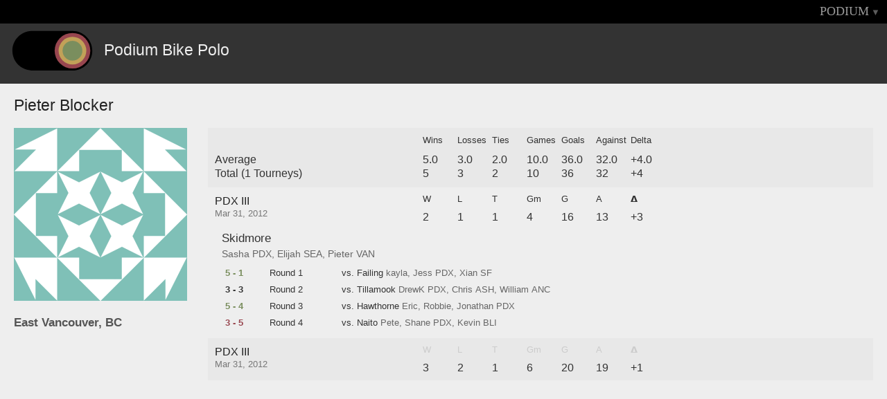

--- FILE ---
content_type: text/html
request_url: https://www.podiumbikepolo.com/player/eh-jackal.html
body_size: 2165
content:
<!DOCTYPE html>
<html>
<head>

<meta charset='utf-8'>
<title>Podium: Pieter Blocker</title>
<meta content='Pieter Blocker' property='og:title'>
<link href='../css/ui.css' rel='stylesheet'>
<meta id='account'>
<meta data-key='pk_live_UFg9WagiQVk220qmqt1NVN48' id='stripe'>
<meta content='https://www.podiumbikepolo.com/img/fb.png' property='og:image'>
<meta content='Podium' property='og:site_name'>
<meta content='Profile page' property='og:description'>
<link href='../css/follow.638.css' rel='stylesheet'>
</head>
<body class='profile desktop'>
<div id='loading'>
<i class='icon-spinner icon-spin'></i>
</div>
<div id='app'>
<nav>
<ul class='right'>
<li>
</li>
<li>
<a class='triangle' href='eh-jackal.html#' id='menu_toggle'>PODIUM</a>
</li>
</ul>
<div class='dropdown' id='login'>
<form action='https://www.podiumbikepolo.com/auth/session' method='POST'>
<input class='invisible' type='submit'>
<div class='inputs'>
<input name='username' type='hidden'>
<input class='email' name='email' placeholder='Email' type='text'>
<input class='pass' name='password' placeholder='Password' type='password'>
</div>
<div class='section'>
<a class='close_menus' href='eh-jackal.html#'>cancel</a>
<a class='action' href='eh-jackal.html#' id='login_submit'>Login</a>
</div>
</form>
</div>
<div class='dropdown' id='menu'>
<div class='podium'>
<ul class='etc'>
<li>
</li>
<li>
</li>
<li class='social'>
<a href='http://facebook.com/podiumbikepolo' target='blank'>
<i class='icon-facebook-sign'></i>
</a>
<a href='http://twitter.com/podiumbikepolo' target='blank'>
<i class='icon-twitter-sign'></i>
</a>
<a href='mailto:help@podiumbikepolo.com?subject=Podium'>
<i class='icon-envelope-alt'></i>
</a>

</li>
</ul>
</div>
<div class='tourneys'>
<ul class='recent'>
<h4>Recent</h4>
<li>
<div class='name'>
<a class='tourney' data-hash_tag='commonwealthclassic' href='../commonwealthclassic.html'>Commonwealth Classic '19</a>
</div>
</li>
<li>
<div class='name'>
<a class='tourney' data-hash_tag='fallballin2019' href='../fallballin2019.html'>Fall Ballin 9</a>
</div>
</li>
<li>
<div class='name'>
<a class='tourney' data-hash_tag='BPW2019' href='../BPW2019.html'>Bardzo Poważne Współzawodnictwo 2019</a>
</div>
</li>
<li>
<div class='name'>
<a class='tourney' data-hash_tag='ghbpc2019' href='../ghbpc2019.html'>GHBPC 2019</a>
</div>
</li>
<li>
<div class='name'>
<a class='tourney' data-hash_tag='blnmxd2019' href='../blnmxd2019.html'>Berlin Mixed 2019</a>
</div>
</li>
<li class='more'>
<a href='../archive.html'>Tourney Archive</a>
</li>
</ul>
</div>

</div>
<div class='dropdown' id='player'>

<div class='tourneys'>



</div>
</div>

</nav>
<div id='profile'>
<header>
<div id='logo'></div>
<h1>Podium Bike Polo</h1>
</header>
<div id='content'>
<div class='profile_page'>
<div class='profile_header'>
<h1>
<span class='player_name'>Pieter Blocker</span>
</h1>
</div>
<div class='personal'>
<img class='gravatar' src='https://secure.gravatar.com/avatar/?s=500&amp;d=identicon' width='250px'>
<h2>East Vancouver, BC</h2>
</div>
<div class='tourney_stats'>
<div class='tourney overall'>
<div class='title_container'>
<div class='name averages'>Average</div>
<div class='name totals'>Total (1 Tourneys)</div>
</div>
<div class='stat_container'>
<div class='header_row'>
<div class='stat wins'>Wins</div>
<div class='stat losses'>Losses</div>
<div class='stat ties'>Ties</div>
<div class='stat game_count'>Games</div>
<div class='stat sum_goals'>Goals</div>
<div class='stat sum_against'>Against</div>
<div class='stat sum_delta'>Delta</div>
</div>
<div class='stat_row averages'>
<div class='stat wins'>5.0</div>
<div class='stat losses'>3.0</div>
<div class='stat ties'>2.0</div>
<div class='stat game_rating'>10.0</div>
<div class='stat avg_goals'>36.0</div>
<div class='stat avg_against'>32.0</div>
<div class='stat avg_delta'>+4.0</div>
</div>
<div class='stat_row totals'>
<div class='stat wins'>5</div>
<div class='stat losses'>3</div>
<div class='stat ties'>2</div>
<div class='stat game_count'>10</div>
<div class='stat sum_goals'>36</div>
<div class='stat sum_against'>32</div>
<div class='stat sum_delta'>+4</div>
</div>
</div>
</div>
<div class='tourney item'>
<div class='title_container'>
<div class='name'>
<a href='../pdx3.html'>PDX III</a>
</div>
<div class='date'>Mar 31, 2012</div>
</div>
<div class='stat_container'>
<div class='header_row'>
<div class='stat wins'>W</div>
<div class='stat losses'>L</div>
<div class='stat ties'>T</div>
<div class='stat game_count'>Gm</div>
<div class='stat sum_goals'>G</div>
<div class='stat sum_against'>A</div>
<div class='stat sum_delta'>𝝙</div>
</div>
<div class='stat_row'>
<div class='stat wins'>2</div>
<div class='stat losses'>1</div>
<div class='stat ties'>1</div>
<div class='stat game_count'>4</div>
<div class='stat sum_goals'>16</div>
<div class='stat sum_against'>13</div>
<div class='stat sum_delta'>+3</div>
</div>
</div>
<div class='game_container'>
<div class='team_info'>
<span class='team_name'>Skidmore</span>
<span class='team_players_links'><div class='team_player_profile_links'>
<div class='club_group'>
<div class='team_players'>
<div class='profile_link'>
<a href='sasha-friedman.html'>Sasha</a>
</div>
</div>
<div class='club_abbrev'>PDX</div>
</div>
<div class='club_group'>
<div class='team_players'>
<div class='profile_link'>
<a href='elijahkentucky.html'>Elijah</a>
</div>
</div>
<div class='club_abbrev'>SEA</div>
</div>
<div class='club_group'>
<div class='team_players'>
<div class='profile_link'>
<a href='eh-jackal.html'>Pieter</a>
</div>
</div>
<div class='club_abbrev'>VAN</div>
</div>
</div>
</span>
</div>
<ul class='team_games'>
<li class='game'>
<div class='score section win'>5 - 1</div>
<div class='section round'>Round 1</div>
<div class='section opponent'>vs. Failing</div>
<div class='section opponent_players'><div class='team_player_profile_links'>
<div class='club_group'>
<div class='team_players'>
<div class='profile_link'>
<a href='slayla.html'>kayla</a>
</div>
<div class='profile_link'>
<a href='jess-horning.html'>Jess</a>
</div>
</div>
<div class='club_abbrev'>PDX</div>
</div>
<div class='club_group'>
<div class='team_players'>
<div class='profile_link'>
<a href='xian.html'>Xian</a>
</div>
</div>
<div class='club_abbrev'>SF</div>
</div>
</div>
</div>
</li>
<li class='game'>
<div class='section score'>3 - 3</div>
<div class='section round'>Round 2</div>
<div class='section opponent'>vs. Tillamook</div>
<div class='section opponent_players'><div class='team_player_profile_links'>
<div class='club_group'>
<div class='team_players'>
<div class='profile_link'>
<a href='drewk.html'>DrewK</a>
</div>
</div>
<div class='club_abbrev'>PDX</div>
</div>
<div class='club_group'>
<div class='team_players'>
<div class='profile_link'>
<a href='chris-barber.html'>Chris</a>
</div>
</div>
<div class='club_abbrev'>ASH</div>
</div>
<div class='club_group'>
<div class='team_players'>
<div class='profile_link'>
<a href='trunks.html'>William</a>
</div>
</div>
<div class='club_abbrev'>ANC</div>
</div>
</div>
</div>
</li>
<li class='game'>
<div class='score section win'>5 - 4</div>
<div class='section round'>Round 3</div>
<div class='section opponent'>vs. Hawthorne</div>
<div class='section opponent_players'><div class='team_player_profile_links'>
<div class='club_group'>
<div class='team_players'>
<div class='profile_link'>
<a href='crandall.html'>Eric</a>
</div>
<div class='profile_link'>
<a href='robbie-carpenter.html'>Robbie</a>
</div>
<div class='profile_link'>
<a href='jwilliams.html'>Jonathan</a>
</div>
</div>
<div class='club_abbrev'>PDX</div>
</div>
</div>
</div>
</li>
<li class='game'>
<div class='loss score section'>3 - 5</div>
<div class='section round'>Round 4</div>
<div class='section opponent'>vs. Naito</div>
<div class='section opponent_players'><div class='team_player_profile_links'>
<div class='club_group'>
<div class='team_players'>
<div class='profile_link'>
<a href='pete.html'>Pete</a>
</div>
<div class='profile_link'>
<a href='apothecary_13.html'>Shane</a>
</div>
</div>
<div class='club_abbrev'>PDX</div>
</div>
<div class='club_group'>
<div class='team_players'>
<div class='profile_link'>
<a href='kevin-klement.html'>Kevin</a>
</div>
</div>
<div class='club_abbrev'>BLI</div>
</div>
</div>
</div>
</li>
</ul>
</div>
</div>
<div class='tourney item'>
<div class='title_container'>
<div class='name'>
<a href='../pdx3.html'>PDX III</a>
</div>
<div class='date'>Mar 31, 2012</div>
</div>
<div class='stat_container'>
<div class='header_row'>
<div class='stat wins'>W</div>
<div class='stat losses'>L</div>
<div class='stat ties'>T</div>
<div class='stat game_count'>Gm</div>
<div class='stat sum_goals'>G</div>
<div class='stat sum_against'>A</div>
<div class='stat sum_delta'>𝝙</div>
</div>
<div class='stat_row'>
<div class='stat wins'>3</div>
<div class='stat losses'>2</div>
<div class='stat ties'>1</div>
<div class='stat game_count'>6</div>
<div class='stat sum_goals'>20</div>
<div class='stat sum_against'>19</div>
<div class='stat sum_delta'>+1</div>
</div>
</div>
<div class='game_container'>
<div class='team_info'>
<span class='team_name'>Accidential Evils</span>
<span class='team_players_links'><div class='team_player_profile_links'>
<div class='club_group'>
<div class='team_players'>
<div class='profile_link'>
<a href='apothecary_13.html'>Shane</a>
</div>
<div class='profile_link'>
<a href='drewk.html'>DrewK</a>
</div>
</div>
<div class='club_abbrev'>PDX</div>
</div>
<div class='club_group'>
<div class='team_players'>
<div class='profile_link'>
<a href='eh-jackal.html'>Pieter</a>
</div>
</div>
<div class='club_abbrev'>VAN</div>
</div>
</div>
</span>
</div>
<ul class='team_games'>
<li class='game'>
<div class='section score'>0 - 0</div>
<div class='section round'>Round 1</div>
<div class='section opponent'>vs. Gangical Visits</div>
<div class='section opponent_players'><div class='team_player_profile_links'>
<div class='club_group'>
<div class='team_players'>
<div class='profile_link'>
<a href='aristeo.html'>Julian</a>
</div>
<div class='profile_link'>
<a href='joe-the-lefty.html'>Joe</a>
</div>
<div class='profile_link'>
<a href='evan.html'>Evan</a>
</div>
</div>
<div class='club_abbrev'>SEA</div>
</div>
</div>
</div>
</li>
<li class='game'>
<div class='score section win'>5 - 3</div>
<div class='section round'>Round 2</div>
<div class='section opponent'>vs. Gangical Visits</div>
<div class='section opponent_players'><div class='team_player_profile_links'>
<div class='club_group'>
<div class='team_players'>
<div class='profile_link'>
<a href='aristeo.html'>Julian</a>
</div>
<div class='profile_link'>
<a href='joe-the-lefty.html'>Joe</a>
</div>
<div class='profile_link'>
<a href='evan.html'>Evan</a>
</div>
</div>
<div class='club_abbrev'>SEA</div>
</div>
</div>
</div>
</li>
<li class='game'>
<div class='score section win'>5 - 4</div>
<div class='section round'>Round 3</div>
<div class='section opponent'>vs. John Squared and a Lefty</div>
<div class='section opponent_players'><div class='team_player_profile_links'>
<div class='club_group'>
<div class='team_players'>
<div class='profile_link'>
<a href='michael-jordan.html'>Michael</a>
</div>
<div class='profile_link'>
<a href='jwilliams.html'>Jonathan</a>
</div>
<div class='profile_link'>
<a href='j-lo.html'>J-Lo</a>
</div>
</div>
<div class='club_abbrev'>PDX</div>
</div>
</div>
</div>
</li>
<li class='game'>
<div class='loss score section'>1 - 5</div>
<div class='section round'>Round 4</div>
<div class='section opponent'>vs. Han Polo and The Axles United</div>
<div class='section opponent_players'><div class='team_player_profile_links'>
<div class='club_group'>
<div class='team_players'>
<div class='profile_link'>
<a href='zach.html'>Zach</a>
</div>
</div>
<div class='club_abbrev'>OLY</div>
</div>
<div class='club_group'>
<div class='team_players'>
<div class='profile_link'>
<a href='crandall.html'>Eric</a>
</div>
<div class='profile_link'>
<a href='tad.html'>Tad</a>
</div>
</div>
<div class='club_abbrev'>PDX</div>
</div>
</div>
</div>
</li>
<li class='game'>
<div class='score section win'>5 - 2</div>
<div class='section round'>Round 5</div>
<div class='section opponent'>vs. Dethpussy</div>
<div class='section opponent_players'><div class='team_player_profile_links'>
<div class='club_group'>
<div class='team_players'>
<div class='profile_link'>
<a href='dave-stoops.html'>LuckyDaveDaddyStoops</a>
</div>
</div>
<div class='club_abbrev'>PDX</div>
</div>
<div class='club_group'>
<div class='team_players'>
<div class='profile_link'>
<a href='medicmike.html'>Medic</a>
</div>
</div>
<div class='club_abbrev'>SEA</div>
</div>
<div class='club_group'>
<div class='team_players'>
<div class='profile_link'>
<a href='mrk-dvs.html'>Mrk Dvs</a>
</div>
</div>
<div class='club_abbrev'>SF</div>
</div>
</div>
</div>
</li>
<li class='game'>
<div class='loss score section'>4 - 5</div>
<div class='section round'>Round 6</div>
<div class='section opponent'>vs. Ajax</div>
<div class='section opponent_players'><div class='team_player_profile_links'>
<div class='club_group'>
<div class='team_players'>
<div class='profile_link'>
<a href='arlyn.html'>Arlyn</a>
</div>
</div>
<div class='club_abbrev'>PDX</div>
</div>
<div class='club_group'>
<div class='team_players'>
<div class='profile_link'>
<a href='xian.html'>Xian</a>
</div>
<div class='profile_link'>
<a href='polojoel.html'>Joel</a>
</div>
</div>
<div class='club_abbrev'>SF</div>
</div>
</div>
</div>
</li>
</ul>
</div>
</div>
</div>
<div class='profile_footer'></div>
</div>

</div>
</div>

</div>
</body>
<script src='../js/libraries.638.js'></script>
<script src='../js/profile.638.js'></script>
<link href='https://netdna.bootstrapcdn.com/font-awesome/3.2.1/css/font-awesome.css' rel='stylesheet'>
<script>
</script>

</html>
